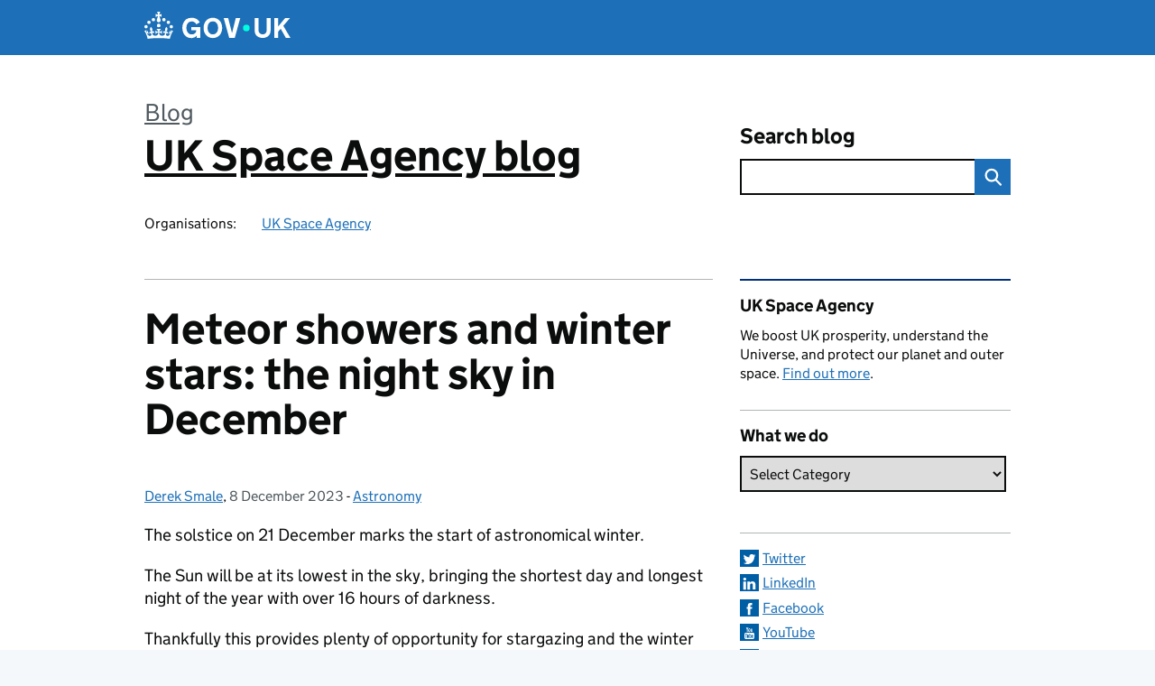

--- FILE ---
content_type: text/html; charset=UTF-8
request_url: https://space.blog.gov.uk/2023/12/08/meteor-showers-and-winter-stars-the-night-sky-in-december/
body_size: 16925
content:
<!DOCTYPE html>
<html lang="en" class="govuk-template--rebranded">
	<head>
		<meta charset="utf-8">

		<meta name="viewport" content="width=device-width, initial-scale=1, viewport-fit=cover">
		<meta name="theme-color" content="#0b0c0c">

		<link rel="icon" sizes="48x48" href="https://space.blog.gov.uk/wp-content/themes/gds-blogs/build/node_modules/govuk-frontend/dist/govuk/assets/rebrand/images/favicon.ico">
		<link rel="icon" sizes="any" href="https://space.blog.gov.uk/wp-content/themes/gds-blogs/build/node_modules/govuk-frontend/dist/govuk/assets/rebrand/images/favicon.svg" type="image/svg+xml">
		<link rel="mask-icon" href="https://space.blog.gov.uk/wp-content/themes/gds-blogs/build/node_modules/govuk-frontend/dist/govuk/assets/rebrand/images/govuk-icon-mask.svg" color="#0b0c0c">
		<link rel="apple-touch-icon" href="https://space.blog.gov.uk/wp-content/themes/gds-blogs/build/node_modules/govuk-frontend/dist/govuk/assets/rebrand/images/govuk-icon-180.png">
		<link rel="manifest" href="https://space.blog.gov.uk/wp-content/themes/gds-blogs/build/node_modules/govuk-frontend/dist/govuk/assets/rebrand/manifest.json">

		<!--||  JM Twitter Cards by jmau111 v14.1.0  ||-->
<meta name="twitter:card" content="summary">
<meta name="twitter:title" content="Meteor showers and winter stars: the night sky in December">
<meta name="twitter:description" content="This month brings the solstice on 21 December marking the start of winter, and one of the most prolific meteor showers in the calendar - the Geminids.">
<meta name="twitter:image" content="https://space.blog.gov.uk/wp-content/uploads/sites/129/2023/12/Christmas_Tree_Galaxy_Cluster.jpg">
<!--||  /JM Twitter Cards by jmau111 v14.1.0  ||-->
<title>Meteor showers and winter stars: the night sky in December &#8211; UK Space Agency blog</title>
<meta name='robots' content='max-image-preview:large' />
<link rel='dns-prefetch' href='//cc.cdn.civiccomputing.com' />
<link rel='dns-prefetch' href='//space.blog.gov.uk' />
<link rel="alternate" type="application/atom+xml" title="UK Space Agency blog &raquo; Feed" href="https://space.blog.gov.uk/feed/" />
<link rel="alternate" title="oEmbed (JSON)" type="application/json+oembed" href="https://space.blog.gov.uk/wp-json/oembed/1.0/embed?url=https%3A%2F%2Fspace.blog.gov.uk%2F2023%2F12%2F08%2Fmeteor-showers-and-winter-stars-the-night-sky-in-december%2F" />
<link rel="alternate" title="oEmbed (XML)" type="text/xml+oembed" href="https://space.blog.gov.uk/wp-json/oembed/1.0/embed?url=https%3A%2F%2Fspace.blog.gov.uk%2F2023%2F12%2F08%2Fmeteor-showers-and-winter-stars-the-night-sky-in-december%2F&#038;format=xml" />
<style id='wp-img-auto-sizes-contain-inline-css'>
img:is([sizes=auto i],[sizes^="auto," i]){contain-intrinsic-size:3000px 1500px}
/*# sourceURL=wp-img-auto-sizes-contain-inline-css */
</style>
<style id='wp-block-library-inline-css'>
:root{--wp-block-synced-color:#7a00df;--wp-block-synced-color--rgb:122,0,223;--wp-bound-block-color:var(--wp-block-synced-color);--wp-editor-canvas-background:#ddd;--wp-admin-theme-color:#007cba;--wp-admin-theme-color--rgb:0,124,186;--wp-admin-theme-color-darker-10:#006ba1;--wp-admin-theme-color-darker-10--rgb:0,107,160.5;--wp-admin-theme-color-darker-20:#005a87;--wp-admin-theme-color-darker-20--rgb:0,90,135;--wp-admin-border-width-focus:2px}@media (min-resolution:192dpi){:root{--wp-admin-border-width-focus:1.5px}}.wp-element-button{cursor:pointer}:root .has-very-light-gray-background-color{background-color:#eee}:root .has-very-dark-gray-background-color{background-color:#313131}:root .has-very-light-gray-color{color:#eee}:root .has-very-dark-gray-color{color:#313131}:root .has-vivid-green-cyan-to-vivid-cyan-blue-gradient-background{background:linear-gradient(135deg,#00d084,#0693e3)}:root .has-purple-crush-gradient-background{background:linear-gradient(135deg,#34e2e4,#4721fb 50%,#ab1dfe)}:root .has-hazy-dawn-gradient-background{background:linear-gradient(135deg,#faaca8,#dad0ec)}:root .has-subdued-olive-gradient-background{background:linear-gradient(135deg,#fafae1,#67a671)}:root .has-atomic-cream-gradient-background{background:linear-gradient(135deg,#fdd79a,#004a59)}:root .has-nightshade-gradient-background{background:linear-gradient(135deg,#330968,#31cdcf)}:root .has-midnight-gradient-background{background:linear-gradient(135deg,#020381,#2874fc)}:root{--wp--preset--font-size--normal:16px;--wp--preset--font-size--huge:42px}.has-regular-font-size{font-size:1em}.has-larger-font-size{font-size:2.625em}.has-normal-font-size{font-size:var(--wp--preset--font-size--normal)}.has-huge-font-size{font-size:var(--wp--preset--font-size--huge)}.has-text-align-center{text-align:center}.has-text-align-left{text-align:left}.has-text-align-right{text-align:right}.has-fit-text{white-space:nowrap!important}#end-resizable-editor-section{display:none}.aligncenter{clear:both}.items-justified-left{justify-content:flex-start}.items-justified-center{justify-content:center}.items-justified-right{justify-content:flex-end}.items-justified-space-between{justify-content:space-between}.screen-reader-text{border:0;clip-path:inset(50%);height:1px;margin:-1px;overflow:hidden;padding:0;position:absolute;width:1px;word-wrap:normal!important}.screen-reader-text:focus{background-color:#ddd;clip-path:none;color:#444;display:block;font-size:1em;height:auto;left:5px;line-height:normal;padding:15px 23px 14px;text-decoration:none;top:5px;width:auto;z-index:100000}html :where(.has-border-color){border-style:solid}html :where([style*=border-top-color]){border-top-style:solid}html :where([style*=border-right-color]){border-right-style:solid}html :where([style*=border-bottom-color]){border-bottom-style:solid}html :where([style*=border-left-color]){border-left-style:solid}html :where([style*=border-width]){border-style:solid}html :where([style*=border-top-width]){border-top-style:solid}html :where([style*=border-right-width]){border-right-style:solid}html :where([style*=border-bottom-width]){border-bottom-style:solid}html :where([style*=border-left-width]){border-left-style:solid}html :where(img[class*=wp-image-]){height:auto;max-width:100%}:where(figure){margin:0 0 1em}html :where(.is-position-sticky){--wp-admin--admin-bar--position-offset:var(--wp-admin--admin-bar--height,0px)}@media screen and (max-width:600px){html :where(.is-position-sticky){--wp-admin--admin-bar--position-offset:0px}}

/*# sourceURL=wp-block-library-inline-css */
</style><style id='global-styles-inline-css'>
:root{--wp--preset--aspect-ratio--square: 1;--wp--preset--aspect-ratio--4-3: 4/3;--wp--preset--aspect-ratio--3-4: 3/4;--wp--preset--aspect-ratio--3-2: 3/2;--wp--preset--aspect-ratio--2-3: 2/3;--wp--preset--aspect-ratio--16-9: 16/9;--wp--preset--aspect-ratio--9-16: 9/16;--wp--preset--color--black: var(--wp--custom--govuk-color--black);--wp--preset--color--cyan-bluish-gray: #abb8c3;--wp--preset--color--white: var(--wp--custom--govuk-color--white);--wp--preset--color--pale-pink: #f78da7;--wp--preset--color--vivid-red: #cf2e2e;--wp--preset--color--luminous-vivid-orange: #ff6900;--wp--preset--color--luminous-vivid-amber: #fcb900;--wp--preset--color--light-green-cyan: #7bdcb5;--wp--preset--color--vivid-green-cyan: #00d084;--wp--preset--color--pale-cyan-blue: #8ed1fc;--wp--preset--color--vivid-cyan-blue: #0693e3;--wp--preset--color--vivid-purple: #9b51e0;--wp--preset--color--dark-grey: var(--wp--custom--govuk-color--dark-grey);--wp--preset--color--mid-grey: var(--wp--custom--govuk-color--mid-grey);--wp--preset--color--light-grey: var(--wp--custom--govuk-color--light-grey);--wp--preset--color--blue: var(--wp--custom--govuk-color--blue);--wp--preset--color--green: var(--wp--custom--govuk-color--green);--wp--preset--color--turquoise: var(--wp--custom--govuk-color--turquoise);--wp--preset--gradient--vivid-cyan-blue-to-vivid-purple: linear-gradient(135deg,rgb(6,147,227) 0%,rgb(155,81,224) 100%);--wp--preset--gradient--light-green-cyan-to-vivid-green-cyan: linear-gradient(135deg,rgb(122,220,180) 0%,rgb(0,208,130) 100%);--wp--preset--gradient--luminous-vivid-amber-to-luminous-vivid-orange: linear-gradient(135deg,rgb(252,185,0) 0%,rgb(255,105,0) 100%);--wp--preset--gradient--luminous-vivid-orange-to-vivid-red: linear-gradient(135deg,rgb(255,105,0) 0%,rgb(207,46,46) 100%);--wp--preset--gradient--very-light-gray-to-cyan-bluish-gray: linear-gradient(135deg,rgb(238,238,238) 0%,rgb(169,184,195) 100%);--wp--preset--gradient--cool-to-warm-spectrum: linear-gradient(135deg,rgb(74,234,220) 0%,rgb(151,120,209) 20%,rgb(207,42,186) 40%,rgb(238,44,130) 60%,rgb(251,105,98) 80%,rgb(254,248,76) 100%);--wp--preset--gradient--blush-light-purple: linear-gradient(135deg,rgb(255,206,236) 0%,rgb(152,150,240) 100%);--wp--preset--gradient--blush-bordeaux: linear-gradient(135deg,rgb(254,205,165) 0%,rgb(254,45,45) 50%,rgb(107,0,62) 100%);--wp--preset--gradient--luminous-dusk: linear-gradient(135deg,rgb(255,203,112) 0%,rgb(199,81,192) 50%,rgb(65,88,208) 100%);--wp--preset--gradient--pale-ocean: linear-gradient(135deg,rgb(255,245,203) 0%,rgb(182,227,212) 50%,rgb(51,167,181) 100%);--wp--preset--gradient--electric-grass: linear-gradient(135deg,rgb(202,248,128) 0%,rgb(113,206,126) 100%);--wp--preset--gradient--midnight: linear-gradient(135deg,rgb(2,3,129) 0%,rgb(40,116,252) 100%);--wp--preset--font-size--small: 13px;--wp--preset--font-size--medium: 20px;--wp--preset--font-size--large: 36px;--wp--preset--font-size--x-large: 42px;--wp--preset--spacing--20: 0.44rem;--wp--preset--spacing--30: 0.67rem;--wp--preset--spacing--40: 1rem;--wp--preset--spacing--50: 1.5rem;--wp--preset--spacing--60: 2.25rem;--wp--preset--spacing--70: 3.38rem;--wp--preset--spacing--80: 5.06rem;--wp--preset--spacing--1: 0.3125rem;--wp--preset--spacing--2: 0.625rem;--wp--preset--spacing--3: 0.9375rem;--wp--preset--spacing--4: clamp(0.9375rem, (100vw - 40rem) * 1000, 1.25rem);--wp--preset--spacing--5: clamp(0.9375rem, (100vw - 40rem) * 1000, 1.5625rem);--wp--preset--spacing--6: clamp(1.25rem, (100vw - 40rem) * 1000, 1.875rem);--wp--preset--spacing--7: clamp(1.5625rem, (100vw - 40rem) * 1000, 2.5rem);--wp--preset--spacing--8: clamp(1.875rem, (100vw - 40rem) * 1000, 3.125rem);--wp--preset--spacing--9: clamp(2.5rem, (100vw - 40rem) * 1000, 3.75rem);--wp--preset--shadow--natural: 6px 6px 9px rgba(0, 0, 0, 0.2);--wp--preset--shadow--deep: 12px 12px 50px rgba(0, 0, 0, 0.4);--wp--preset--shadow--sharp: 6px 6px 0px rgba(0, 0, 0, 0.2);--wp--preset--shadow--outlined: 6px 6px 0px -3px rgb(255, 255, 255), 6px 6px rgb(0, 0, 0);--wp--preset--shadow--crisp: 6px 6px 0px rgb(0, 0, 0);--wp--custom--govuk-color--black: #0b0c0c;--wp--custom--govuk-color--dark-grey: #505a5f;--wp--custom--govuk-color--mid-grey: #b1b4b6;--wp--custom--govuk-color--light-grey: #f3f2f1;--wp--custom--govuk-color--white: #ffffff;--wp--custom--govuk-color--blue: #1d70b8;--wp--custom--govuk-color--green: #00703c;--wp--custom--govuk-color--turquoise: #28a197;}:root { --wp--style--global--content-size: 630px;--wp--style--global--wide-size: 960px; }:where(body) { margin: 0; }.wp-site-blocks > .alignleft { float: left; margin-right: 2em; }.wp-site-blocks > .alignright { float: right; margin-left: 2em; }.wp-site-blocks > .aligncenter { justify-content: center; margin-left: auto; margin-right: auto; }:where(.is-layout-flex){gap: 0.5em;}:where(.is-layout-grid){gap: 0.5em;}.is-layout-flow > .alignleft{float: left;margin-inline-start: 0;margin-inline-end: 2em;}.is-layout-flow > .alignright{float: right;margin-inline-start: 2em;margin-inline-end: 0;}.is-layout-flow > .aligncenter{margin-left: auto !important;margin-right: auto !important;}.is-layout-constrained > .alignleft{float: left;margin-inline-start: 0;margin-inline-end: 2em;}.is-layout-constrained > .alignright{float: right;margin-inline-start: 2em;margin-inline-end: 0;}.is-layout-constrained > .aligncenter{margin-left: auto !important;margin-right: auto !important;}.is-layout-constrained > :where(:not(.alignleft):not(.alignright):not(.alignfull)){max-width: var(--wp--style--global--content-size);margin-left: auto !important;margin-right: auto !important;}.is-layout-constrained > .alignwide{max-width: var(--wp--style--global--wide-size);}body .is-layout-flex{display: flex;}.is-layout-flex{flex-wrap: wrap;align-items: center;}.is-layout-flex > :is(*, div){margin: 0;}body .is-layout-grid{display: grid;}.is-layout-grid > :is(*, div){margin: 0;}body{padding-top: 0px;padding-right: 0px;padding-bottom: 0px;padding-left: 0px;}a:where(:not(.wp-element-button)){text-decoration: underline;}:root :where(.wp-element-button, .wp-block-button__link){background-color: #32373c;border-width: 0;color: #fff;font-family: inherit;font-size: inherit;font-style: inherit;font-weight: inherit;letter-spacing: inherit;line-height: inherit;padding-top: calc(0.667em + 2px);padding-right: calc(1.333em + 2px);padding-bottom: calc(0.667em + 2px);padding-left: calc(1.333em + 2px);text-decoration: none;text-transform: inherit;}.has-black-color{color: var(--wp--preset--color--black) !important;}.has-cyan-bluish-gray-color{color: var(--wp--preset--color--cyan-bluish-gray) !important;}.has-white-color{color: var(--wp--preset--color--white) !important;}.has-pale-pink-color{color: var(--wp--preset--color--pale-pink) !important;}.has-vivid-red-color{color: var(--wp--preset--color--vivid-red) !important;}.has-luminous-vivid-orange-color{color: var(--wp--preset--color--luminous-vivid-orange) !important;}.has-luminous-vivid-amber-color{color: var(--wp--preset--color--luminous-vivid-amber) !important;}.has-light-green-cyan-color{color: var(--wp--preset--color--light-green-cyan) !important;}.has-vivid-green-cyan-color{color: var(--wp--preset--color--vivid-green-cyan) !important;}.has-pale-cyan-blue-color{color: var(--wp--preset--color--pale-cyan-blue) !important;}.has-vivid-cyan-blue-color{color: var(--wp--preset--color--vivid-cyan-blue) !important;}.has-vivid-purple-color{color: var(--wp--preset--color--vivid-purple) !important;}.has-dark-grey-color{color: var(--wp--preset--color--dark-grey) !important;}.has-mid-grey-color{color: var(--wp--preset--color--mid-grey) !important;}.has-light-grey-color{color: var(--wp--preset--color--light-grey) !important;}.has-blue-color{color: var(--wp--preset--color--blue) !important;}.has-green-color{color: var(--wp--preset--color--green) !important;}.has-turquoise-color{color: var(--wp--preset--color--turquoise) !important;}.has-black-background-color{background-color: var(--wp--preset--color--black) !important;}.has-cyan-bluish-gray-background-color{background-color: var(--wp--preset--color--cyan-bluish-gray) !important;}.has-white-background-color{background-color: var(--wp--preset--color--white) !important;}.has-pale-pink-background-color{background-color: var(--wp--preset--color--pale-pink) !important;}.has-vivid-red-background-color{background-color: var(--wp--preset--color--vivid-red) !important;}.has-luminous-vivid-orange-background-color{background-color: var(--wp--preset--color--luminous-vivid-orange) !important;}.has-luminous-vivid-amber-background-color{background-color: var(--wp--preset--color--luminous-vivid-amber) !important;}.has-light-green-cyan-background-color{background-color: var(--wp--preset--color--light-green-cyan) !important;}.has-vivid-green-cyan-background-color{background-color: var(--wp--preset--color--vivid-green-cyan) !important;}.has-pale-cyan-blue-background-color{background-color: var(--wp--preset--color--pale-cyan-blue) !important;}.has-vivid-cyan-blue-background-color{background-color: var(--wp--preset--color--vivid-cyan-blue) !important;}.has-vivid-purple-background-color{background-color: var(--wp--preset--color--vivid-purple) !important;}.has-dark-grey-background-color{background-color: var(--wp--preset--color--dark-grey) !important;}.has-mid-grey-background-color{background-color: var(--wp--preset--color--mid-grey) !important;}.has-light-grey-background-color{background-color: var(--wp--preset--color--light-grey) !important;}.has-blue-background-color{background-color: var(--wp--preset--color--blue) !important;}.has-green-background-color{background-color: var(--wp--preset--color--green) !important;}.has-turquoise-background-color{background-color: var(--wp--preset--color--turquoise) !important;}.has-black-border-color{border-color: var(--wp--preset--color--black) !important;}.has-cyan-bluish-gray-border-color{border-color: var(--wp--preset--color--cyan-bluish-gray) !important;}.has-white-border-color{border-color: var(--wp--preset--color--white) !important;}.has-pale-pink-border-color{border-color: var(--wp--preset--color--pale-pink) !important;}.has-vivid-red-border-color{border-color: var(--wp--preset--color--vivid-red) !important;}.has-luminous-vivid-orange-border-color{border-color: var(--wp--preset--color--luminous-vivid-orange) !important;}.has-luminous-vivid-amber-border-color{border-color: var(--wp--preset--color--luminous-vivid-amber) !important;}.has-light-green-cyan-border-color{border-color: var(--wp--preset--color--light-green-cyan) !important;}.has-vivid-green-cyan-border-color{border-color: var(--wp--preset--color--vivid-green-cyan) !important;}.has-pale-cyan-blue-border-color{border-color: var(--wp--preset--color--pale-cyan-blue) !important;}.has-vivid-cyan-blue-border-color{border-color: var(--wp--preset--color--vivid-cyan-blue) !important;}.has-vivid-purple-border-color{border-color: var(--wp--preset--color--vivid-purple) !important;}.has-dark-grey-border-color{border-color: var(--wp--preset--color--dark-grey) !important;}.has-mid-grey-border-color{border-color: var(--wp--preset--color--mid-grey) !important;}.has-light-grey-border-color{border-color: var(--wp--preset--color--light-grey) !important;}.has-blue-border-color{border-color: var(--wp--preset--color--blue) !important;}.has-green-border-color{border-color: var(--wp--preset--color--green) !important;}.has-turquoise-border-color{border-color: var(--wp--preset--color--turquoise) !important;}.has-vivid-cyan-blue-to-vivid-purple-gradient-background{background: var(--wp--preset--gradient--vivid-cyan-blue-to-vivid-purple) !important;}.has-light-green-cyan-to-vivid-green-cyan-gradient-background{background: var(--wp--preset--gradient--light-green-cyan-to-vivid-green-cyan) !important;}.has-luminous-vivid-amber-to-luminous-vivid-orange-gradient-background{background: var(--wp--preset--gradient--luminous-vivid-amber-to-luminous-vivid-orange) !important;}.has-luminous-vivid-orange-to-vivid-red-gradient-background{background: var(--wp--preset--gradient--luminous-vivid-orange-to-vivid-red) !important;}.has-very-light-gray-to-cyan-bluish-gray-gradient-background{background: var(--wp--preset--gradient--very-light-gray-to-cyan-bluish-gray) !important;}.has-cool-to-warm-spectrum-gradient-background{background: var(--wp--preset--gradient--cool-to-warm-spectrum) !important;}.has-blush-light-purple-gradient-background{background: var(--wp--preset--gradient--blush-light-purple) !important;}.has-blush-bordeaux-gradient-background{background: var(--wp--preset--gradient--blush-bordeaux) !important;}.has-luminous-dusk-gradient-background{background: var(--wp--preset--gradient--luminous-dusk) !important;}.has-pale-ocean-gradient-background{background: var(--wp--preset--gradient--pale-ocean) !important;}.has-electric-grass-gradient-background{background: var(--wp--preset--gradient--electric-grass) !important;}.has-midnight-gradient-background{background: var(--wp--preset--gradient--midnight) !important;}.has-small-font-size{font-size: var(--wp--preset--font-size--small) !important;}.has-medium-font-size{font-size: var(--wp--preset--font-size--medium) !important;}.has-large-font-size{font-size: var(--wp--preset--font-size--large) !important;}.has-x-large-font-size{font-size: var(--wp--preset--font-size--x-large) !important;}
/*# sourceURL=global-styles-inline-css */
</style>

<link rel='stylesheet' id='dxw-digest-css' href='https://space.blog.gov.uk/wp-content/plugins/dxw-digest/app/../assets/css/dxw-digest.css?ver=6.9' media='all' />
<link rel='stylesheet' id='main-css' href='https://space.blog.gov.uk/wp-content/themes/gds-blogs/build/main-592accf48c36d4c61c393fa8a73185ddcf8c65ca.min.css?ver=6.9' media='all' />
<link rel='stylesheet' id='aurora-heatmap-css' href='https://space.blog.gov.uk/wp-content/plugins/aurora-heatmap/style.css?ver=1.7.1' media='all' />
<script src="https://space.blog.gov.uk/wp-includes/js/jquery/jquery.min.js?ver=3.7.1" id="jquery-core-js"></script>
<script src="https://space.blog.gov.uk/wp-includes/js/jquery/jquery-migrate.min.js?ver=3.4.1" id="jquery-migrate-js"></script>
<script src="https://space.blog.gov.uk/wp-content/themes/gds-blogs/build/main-1a574665cb89c6954a0fc51bba2076ee798236b6.min.js?ver=6.9" id="main-js"></script>
<script src="https://cc.cdn.civiccomputing.com/9/cookieControl-9.x.min.js?ver=6.9" id="cookieControl-js"></script>
<script id="cookieControlConfig-js-extra">
var cookieControlSettings = {"apiKey":"c8b1d37ba682b6d122f1360da011322b3b755539","product":"PRO","domain":"space.blog.gov.uk"};
//# sourceURL=cookieControlConfig-js-extra
</script>
<script src="https://space.blog.gov.uk/wp-content/plugins/gds-cookies-and-analytics/assets/cookieControlConfig.js?ver=6.9" id="cookieControlConfig-js"></script>
<script src="https://space.blog.gov.uk/wp-content/plugins/dxw-digest/app/../assets/js/dxw-digest.js?ver=6.9" id="dxw-digest-js"></script>
<script src="https://space.blog.gov.uk/wp-content/themes/gds-blogs/build/govuk-frontend-load.js?ver=6.9" id="govuk-frontend-js" type="module"></script>
<script id="aurora-heatmap-js-extra">
var aurora_heatmap = {"_mode":"reporter","ajax_url":"https://space.blog.gov.uk/wp-admin/admin-ajax.php","action":"aurora_heatmap","reports":"click_pc,click_mobile","debug":"0","ajax_delay_time":"3000","ajax_interval":"10","ajax_bulk":null};
//# sourceURL=aurora-heatmap-js-extra
</script>
<script src="https://space.blog.gov.uk/wp-content/plugins/aurora-heatmap/js/aurora-heatmap.min.js?ver=1.7.1" id="aurora-heatmap-js"></script>
<link rel="canonical" href="https://space.blog.gov.uk/2023/12/08/meteor-showers-and-winter-stars-the-night-sky-in-december/" />
<meta property="og:image" content="https://space.blog.gov.uk/wp-content/uploads/sites/129/2023/12/Christmas_Tree_Galaxy_Cluster.jpg">
	<meta name="description" content="This month brings the solstice on 21 December marking the start of winter, and one of the most prolific meteor showers in the calendar - the Geminids.">

<style>.recentcomments a{display:inline !important;padding:0 !important;margin:0 !important;}</style><link rel="icon" href="https://space.blog.gov.uk/wp-content/uploads/sites/129/2020/08/cropped-small-for-wordpress-32x32.jpg" sizes="32x32" />
<link rel="icon" href="https://space.blog.gov.uk/wp-content/uploads/sites/129/2020/08/cropped-small-for-wordpress-192x192.jpg" sizes="192x192" />
<link rel="apple-touch-icon" href="https://space.blog.gov.uk/wp-content/uploads/sites/129/2020/08/cropped-small-for-wordpress-180x180.jpg" />
<meta name="msapplication-TileImage" content="https://space.blog.gov.uk/wp-content/uploads/sites/129/2020/08/cropped-small-for-wordpress-270x270.jpg" />
	</head>
	<body class="wp-singular post-template-default single single-post postid-3161 single-format-standard wp-theme-gds-blogs govuk-template__body">
		<script>
document.body.className += ' js-enabled' + ('noModule' in HTMLScriptElement.prototype ? ' govuk-frontend-supported' : '');
</script>

		<a href="#content" class="govuk-skip-link" data-module="govuk-skip-link">Skip to main content</a>
		<header class="govuk-header" data-module="govuk-header">
			<div class="govuk-header__container govuk-width-container">
				<div class="govuk-header__logo">
					<a href="https://www.gov.uk/" title="Go to the GOV.UK homepage" id="logo" class="govuk-header__link govuk-header__link--homepage">  
						<svg
							focusable="false"
							role="img"
							xmlns="http://www.w3.org/2000/svg"
							viewBox="0 0 324 60"
							height="30"
							width="162"
							fill="currentcolor"
							class="govuk-header__logotype"
							aria-label="GOV.UK">
							<title>GOV.UK</title>
							<g>
								<circle cx="20" cy="17.6" r="3.7"></circle>
								<circle cx="10.2" cy="23.5" r="3.7"></circle>
								<circle cx="3.7" cy="33.2" r="3.7"></circle>
								<circle cx="31.7" cy="30.6" r="3.7"></circle>
								<circle cx="43.3" cy="17.6" r="3.7"></circle>
								<circle cx="53.2" cy="23.5" r="3.7"></circle>
								<circle cx="59.7" cy="33.2" r="3.7"></circle>
								<circle cx="31.7" cy="30.6" r="3.7"></circle>
								<path d="M33.1,9.8c.2-.1.3-.3.5-.5l4.6,2.4v-6.8l-4.6,1.5c-.1-.2-.3-.3-.5-.5l1.9-5.9h-6.7l1.9,5.9c-.2.1-.3.3-.5.5l-4.6-1.5v6.8l4.6-2.4c.1.2.3.3.5.5l-2.6,8c-.9,2.8,1.2,5.7,4.1,5.7h0c3,0,5.1-2.9,4.1-5.7l-2.6-8ZM37,37.9s-3.4,3.8-4.1,6.1c2.2,0,4.2-.5,6.4-2.8l-.7,8.5c-2-2.8-4.4-4.1-5.7-3.8.1,3.1.5,6.7,5.8,7.2,3.7.3,6.7-1.5,7-3.8.4-2.6-2-4.3-3.7-1.6-1.4-4.5,2.4-6.1,4.9-3.2-1.9-4.5-1.8-7.7,2.4-10.9,3,4,2.6,7.3-1.2,11.1,2.4-1.3,6.2,0,4,4.6-1.2-2.8-3.7-2.2-4.2.2-.3,1.7.7,3.7,3,4.2,1.9.3,4.7-.9,7-5.9-1.3,0-2.4.7-3.9,1.7l2.4-8c.6,2.3,1.4,3.7,2.2,4.5.6-1.6.5-2.8,0-5.3l5,1.8c-2.6,3.6-5.2,8.7-7.3,17.5-7.4-1.1-15.7-1.7-24.5-1.7h0c-8.8,0-17.1.6-24.5,1.7-2.1-8.9-4.7-13.9-7.3-17.5l5-1.8c-.5,2.5-.6,3.7,0,5.3.8-.8,1.6-2.3,2.2-4.5l2.4,8c-1.5-1-2.6-1.7-3.9-1.7,2.3,5,5.2,6.2,7,5.9,2.3-.4,3.3-2.4,3-4.2-.5-2.4-3-3.1-4.2-.2-2.2-4.6,1.6-6,4-4.6-3.7-3.7-4.2-7.1-1.2-11.1,4.2,3.2,4.3,6.4,2.4,10.9,2.5-2.8,6.3-1.3,4.9,3.2-1.8-2.7-4.1-1-3.7,1.6.3,2.3,3.3,4.1,7,3.8,5.4-.5,5.7-4.2,5.8-7.2-1.3-.2-3.7,1-5.7,3.8l-.7-8.5c2.2,2.3,4.2,2.7,6.4,2.8-.7-2.3-4.1-6.1-4.1-6.1h10.6,0Z"></path>
							</g>
							<circle class="govuk-logo-dot" cx="226" cy="36" r="7.3"></circle>
							<path d="M93.94 41.25c.4 1.81 1.2 3.21 2.21 4.62 1 1.4 2.21 2.41 3.61 3.21s3.21 1.2 5.22 1.2 3.61-.4 4.82-1c1.4-.6 2.41-1.4 3.21-2.41.8-1 1.4-2.01 1.61-3.01s.4-2.01.4-3.01v.14h-10.86v-7.02h20.07v24.08h-8.03v-5.56c-.6.8-1.38 1.61-2.19 2.41-.8.8-1.81 1.2-2.81 1.81-1 .4-2.21.8-3.41 1.2s-2.41.4-3.81.4a18.56 18.56 0 0 1-14.65-6.63c-1.6-2.01-3.01-4.41-3.81-7.02s-1.4-5.62-1.4-8.83.4-6.02 1.4-8.83a20.45 20.45 0 0 1 19.46-13.65c3.21 0 4.01.2 5.82.8 1.81.4 3.61 1.2 5.02 2.01 1.61.8 2.81 2.01 4.01 3.21s2.21 2.61 2.81 4.21l-7.63 4.41c-.4-1-1-1.81-1.61-2.61-.6-.8-1.4-1.4-2.21-2.01-.8-.6-1.81-1-2.81-1.4-1-.4-2.21-.4-3.61-.4-2.01 0-3.81.4-5.22 1.2-1.4.8-2.61 1.81-3.61 3.21s-1.61 2.81-2.21 4.62c-.4 1.81-.6 3.71-.6 5.42s.8 5.22.8 5.22Zm57.8-27.9c3.21 0 6.22.6 8.63 1.81 2.41 1.2 4.82 2.81 6.62 4.82S170.2 24.39 171 27s1.4 5.62 1.4 8.83-.4 6.02-1.4 8.83-2.41 5.02-4.01 7.02-4.01 3.61-6.62 4.82-5.42 1.81-8.63 1.81-6.22-.6-8.63-1.81-4.82-2.81-6.42-4.82-3.21-4.41-4.01-7.02-1.4-5.62-1.4-8.83.4-6.02 1.4-8.83 2.41-5.02 4.01-7.02 4.01-3.61 6.42-4.82 5.42-1.81 8.63-1.81Zm0 36.73c1.81 0 3.61-.4 5.02-1s2.61-1.81 3.61-3.01 1.81-2.81 2.21-4.41c.4-1.81.8-3.61.8-5.62 0-2.21-.2-4.21-.8-6.02s-1.2-3.21-2.21-4.62c-1-1.2-2.21-2.21-3.61-3.01s-3.21-1-5.02-1-3.61.4-5.02 1c-1.4.8-2.61 1.81-3.61 3.01s-1.81 2.81-2.21 4.62c-.4 1.81-.8 3.61-.8 5.62 0 2.41.2 4.21.8 6.02.4 1.81 1.2 3.21 2.21 4.41s2.21 2.21 3.61 3.01c1.4.8 3.21 1 5.02 1Zm36.32 7.96-12.24-44.15h9.83l8.43 32.77h.4l8.23-32.77h9.83L200.3 58.04h-12.24Zm74.14-7.96c2.18 0 3.51-.6 3.51-.6 1.2-.6 2.01-1 2.81-1.81s1.4-1.81 1.81-2.81a13 13 0 0 0 .8-4.01V13.9h8.63v28.15c0 2.41-.4 4.62-1.4 6.62-.8 2.01-2.21 3.61-3.61 5.02s-3.41 2.41-5.62 3.21-4.62 1.2-7.02 1.2-5.02-.4-7.02-1.2c-2.21-.8-4.01-1.81-5.62-3.21s-2.81-3.01-3.61-5.02-1.4-4.21-1.4-6.62V13.9h8.63v26.95c0 1.61.2 3.01.8 4.01.4 1.2 1.2 2.21 2.01 2.81.8.8 1.81 1.4 2.81 1.81 0 0 1.34.6 3.51.6Zm34.22-36.18v18.92l15.65-18.92h10.82l-15.03 17.32 16.03 26.83h-10.21l-11.44-20.21-5.62 6.22v13.99h-8.83V13.9"></path>
						</svg>
					</a>
				</div>
			</div>
		</header>

				<div class="govuk-width-container">
    <header class="header" aria-label="blog name">
    <div class="govuk-grid-row">

        
        <div class="govuk-grid-column-two-thirds">
            <div class="blog-title govuk-heading-xl">
                <span class="blog"><a href="https://www.blog.gov.uk/">Blog</a></span>
                <a href="https://space.blog.gov.uk">UK Space Agency blog</a>
			</div>

                            <div class="bottom blog-meta">
                                                    <dl>
                                <dt>Organisations:</dt>
                                <dd><a href="https://www.gov.uk/government/organisations/uk-space-agency">UK Space Agency</a></dd>
                            </dl>
                                                                </div>
                    </div>

        <div class="govuk-grid-column-one-third">
                                    <div class="bottom search-container">
                <form role="search" method="get" id="searchform" class="form-search" action="https://space.blog.gov.uk/">
    <label class="govuk-label govuk-label--m" for="s">Search blog</label>
    <div class="search-input-wrapper">
        <input enterkeyhint="search" title="Search" type="search" value="" name="s" id="s" class="search-query">
        <input type="submit" id="searchsubmit" value="Search" class="btn">
    </div>
</form>
            </div>
        </div>

    </div>

    
</header>
      <main id="content" class="govuk-grid-row">
    <div class="govuk-grid-column-two-thirds main-content">
		    <article class="govuk-clearfix post-3161 post type-post status-publish format-standard has-post-thumbnail hentry category-astronomy">
        <div class="visible-print">
            <p>https://space.blog.gov.uk/2023/12/08/meteor-showers-and-winter-stars-the-night-sky-in-december/</p>
        </div>
        <header>
            <h1 class="govuk-heading-xl">Meteor showers and winter stars: the night sky in December</h1>
			<div class="govuk-body-s">
  	<span class="govuk-visually-hidden">Posted by: </span>
	<a href="https://space.blog.gov.uk/author/derek-smale/" title="Posts by Derek Smale" class="author url fn" rel="author">Derek Smale</a>, <span class="govuk-visually-hidden">Posted on: </span><time class="updated" datetime="2023-12-08T12:44:04+00:00">8 December 2023</time>
  -
  <span class="govuk-visually-hidden">Categories: </span>
  <a href="https://space.blog.gov.uk/category/astronomy/" rel="category tag">Astronomy</a></div>
        </header>
        <div class="entry-content">
			<p>The solstice on 21 December marks the start of astronomical winter.</p>
<p>The Sun will be at its lowest in the sky, bringing the shortest day and longest night of the year with over 16 hours of darkness.</p>
<p>Thankfully this provides plenty of opportunity for stargazing and the winter night sky is full of spectacular sights.</p>
<p>The next few weeks also host two of the most prolific meteor showers in the calendar, with the Geminids in December and the peak of the Quadrantids in early January.</p>
<figure id="attachment_3162" class="thumbnail wp-caption aligncenter" style="width: 4011px"><img fetchpriority="high" decoding="async" class="wp-image-3162 size-full" src="https://space.blog.gov.uk/wp-content/uploads/sites/129/2023/12/Winter_skies.jpg" alt="Stars in the night sky during winter." width="4011" height="2776" srcset="https://space.blog.gov.uk/wp-content/uploads/sites/129/2023/12/Winter_skies.jpg 4011w, https://space.blog.gov.uk/wp-content/uploads/sites/129/2023/12/Winter_skies-310x215.jpg 310w, https://space.blog.gov.uk/wp-content/uploads/sites/129/2023/12/Winter_skies-620x429.jpg 620w, https://space.blog.gov.uk/wp-content/uploads/sites/129/2023/12/Winter_skies-768x532.jpg 768w, https://space.blog.gov.uk/wp-content/uploads/sites/129/2023/12/Winter_skies-1536x1063.jpg 1536w, https://space.blog.gov.uk/wp-content/uploads/sites/129/2023/12/Winter_skies-2048x1417.jpg 2048w" sizes="(max-width: 4011px) 100vw, 4011px" /><figcaption class="caption wp-caption-text">The beautiful winter night sky is filled with distinctive constellations, fascinating stars and the faint, outer spiral arm of our Milky Way Galaxy. Credit: Derek Smale</figcaption></figure>
<h2>Meteor Showers</h2>
<p>The Geminids meteor shower will be visible all month but is expected to peak around 13 and 14 December, and often produces over 100 meteors an hour.</p>
<p>More meteors are likely to be visible after midnight, where tiny fragments of rock and dust left behind the 6km (3.5 mile)-wide rocky asteroid known as 3200-Phaethon will hit our atmosphere at 35km (20 miles) per second.</p>
<p>This asteroid’s orbit means that every year and a half, it travels in from beyond the orbit of Mars passing close to the Sun, heating up as it does so, and leaving a trail of dust and fragments of rock that Earth passes through every year on its own journey around the Sun.</p>
<p>The Quadrantids is expected to peak around 3 – 4 January. It’s known for producing blue-ish meteors with occasional bright fireballs, so wrap up warm and see if you can spot these meteors blazing through our atmosphere at up to 70km (45 miles) per second!</p>
<figure id="attachment_3163" class="thumbnail wp-caption aligncenter" style="width: 991px"><img decoding="async" class="size-full wp-image-3163" src="https://space.blog.gov.uk/wp-content/uploads/sites/129/2023/12/December23_South.png" alt="A map of the sky in the photograph above, looking south after dark this month. Credit: Stellarium.org" width="991" height="636" srcset="https://space.blog.gov.uk/wp-content/uploads/sites/129/2023/12/December23_South.png 991w, https://space.blog.gov.uk/wp-content/uploads/sites/129/2023/12/December23_South-310x199.png 310w, https://space.blog.gov.uk/wp-content/uploads/sites/129/2023/12/December23_South-620x398.png 620w, https://space.blog.gov.uk/wp-content/uploads/sites/129/2023/12/December23_South-768x493.png 768w" sizes="(max-width: 991px) 100vw, 991px" /><figcaption class="caption wp-caption-text">A map of the sky in the photograph above, looking south after dark this month. Credit: Stellarium.org</figcaption></figure>
<h2>Winter Stars (part one)</h2>
<p>There are some remarkable stars in the winter night skies.  The shoulders of Orion (see framed between the trees in the centre of the photo at the top) are the red-hued Betelgeuse and bluer-hued Bellatrix.</p>
<p>Betelgeuse is a red super-giant star that lies around 500 light years is so large that if it was placed at the centre of our Solar System, it would engulf the planets Mercury, Venus, Earth and Mars.</p>
<p>Blue-giant Bellatrix is about half that distance away and ‘only’ six times larger than our Sun.  Its life is expected to be significantly shorter than that of our star which at around 4.5 billion years old, is believed to be around half-way through its life.  Bellatrix is believed to be at a similar stage but having only existed for around 25 million years.</p>
<p>To the lower-right of Orion lies another blue-giant star.  Rigel is star-system of at least four stars that lie over 850 light years away, but the largest star of the four is understood to be just eight million years old and over 70 times as large as our Sun.</p>
<p>Between Bellatrix and the Pleiades star cluster lies the red-giant Aldebaran.  The eye of the constellation of Taurus the Bull is over 40 times larger than our Sun and lies around 65 light years away.</p>
<p>While usually the 14 brightest star in our night sky, the motion of the stars around our galaxy brought Aldebaran to just 20 light years away around 300,000 years ago, making it the brightest star in our night sky.</p>
<p><strong>Come back next month for the second part of our tour of the remarkable winter stars!</strong></p>
<figure id="attachment_3164" class="thumbnail wp-caption aligncenter" style="width: 2000px"><img decoding="async" class="size-full wp-image-3164" src="https://space.blog.gov.uk/wp-content/uploads/sites/129/2023/12/Christmas_Tree_Galaxy_Cluster.jpg" alt="Galaxy cluster “MACS0416” also known as the ‘Christmas Tree Galaxy Cluster’. Credit: NASA, ESA, CSA, STScI." width="2000" height="1855" srcset="https://space.blog.gov.uk/wp-content/uploads/sites/129/2023/12/Christmas_Tree_Galaxy_Cluster.jpg 2000w, https://space.blog.gov.uk/wp-content/uploads/sites/129/2023/12/Christmas_Tree_Galaxy_Cluster-310x288.jpg 310w, https://space.blog.gov.uk/wp-content/uploads/sites/129/2023/12/Christmas_Tree_Galaxy_Cluster-620x575.jpg 620w, https://space.blog.gov.uk/wp-content/uploads/sites/129/2023/12/Christmas_Tree_Galaxy_Cluster-768x712.jpg 768w, https://space.blog.gov.uk/wp-content/uploads/sites/129/2023/12/Christmas_Tree_Galaxy_Cluster-1536x1425.jpg 1536w" sizes="(max-width: 2000px) 100vw, 2000px" /><figcaption class="caption wp-caption-text">The array of lights and colours in this image of the galaxy cluster “MACS0416” led the combined teams of the Hubble and James Webb Space Telescopes to nickname this the ‘Christmas Tree Galaxy Cluster’. The image contains both visible light captured by Hubble and infrared light captured by Webb, and shows two distinct galaxy clusters merging to form a much larger one around 4.3 billion light years away. Credit: NASA, ESA, CSA, STScI.</figcaption></figure>
<h2>The Moon and Planets</h2>
<p>This month, the full Moon appears on 26 December with the Moon lying between the constellations of Auriga and Gemini.</p>
<p>Saturn is still visible low in the south-west as darkness falls while Jupiter is much brighter, and higher in the south-east.  Look out just after sunset on 22 December to see an 80%-illuminated Moon just to the left of gas giant Jupiter.</p>
<p>Venus rises at around 5:00am and is unmistakably bright, blazing in the south-east and easy to spot until it becomes lost in the glare of sunrise.</p>
<h2>Also this month…</h2>
<p>You might see some headlines this month about one of the most striking stars, Betelgeuse, disappearing from the night sky.</p>
<p>Following research that suggests this star may reach the end its life in the next 100,000 years or so, social media is often awash with speculation about whether this red super-giant in the constellation of Orion is about to go supernova.</p>
<p>This, however, is different.  On 12 December stargazers in a narrow band around our planet (including southern Europe), will see Betelgeuse be occulted for several seconds by Asteroid 319 Leona, a 70km (45 mile) wide object that orbits the Sun in the asteroid belt between the orbits of Mars and Jupiter.</p>
<p>Unfortunately, this perfect alignment of Betelgeuse and Asteroid Leona will not be visible to UK stargazers but it should produce some interesting photos from elsewhere, and astronomers will be using the event to significantly increase our understanding of both objects.</p>
        </div>
        <div class="footer single">
									        </div>
    </article>

    <nav class="page-numbers-container page-navigation" aria-label="Pagination">
        <div class="previous">
			<a href="https://space.blog.gov.uk/2023/11/30/satellites-the-power-behind-our-modern-world/" rel="prev">Satellites – the power behind our modern world</a>        </div>
        <div class="next">
			<a href="https://space.blog.gov.uk/2023/12/14/future-impact-of-space-debris-on-global-industries/" rel="next">Future impact of Space Debris on Global Industries</a>        </div>
    </nav>

    <h2 class="govuk-visually-hidden">Sharing and comments</h2>
	
  <div class="icons-buttons">
    <h3>Share this page</h3>
    <ul>
      <li>
        <a target="_blank" href="https://twitter.com/intent/tweet?original_referer&amp;url=https%3A%2F%2Fspace.blog.gov.uk%2F2023%2F12%2F08%2Fmeteor-showers-and-winter-stars-the-night-sky-in-december%2F&amp;text=Meteor+showers+and+winter+stars%3A+the+night+sky+in+December" class="twitter">Twitter</a>
      </li>
      <li>
        <a target="_blank" href="https://www.facebook.com/sharer/sharer.php?u=https%3A%2F%2Fspace.blog.gov.uk%2F2023%2F12%2F08%2Fmeteor-showers-and-winter-stars-the-night-sky-in-december%2F" class="facebook">Facebook</a>
      </li>
      <li>
        <a target="_blank" href="https://www.linkedin.com/shareArticle?url=https%3A%2F%2Fspace.blog.gov.uk%2F2023%2F12%2F08%2Fmeteor-showers-and-winter-stars-the-night-sky-in-december%2F" class="linkedin">LinkedIn</a>
      </li>
      <li>
        <a href="mailto:?subject=I%20wanted%20to%20share%20this%20post%20with%20you%20from%20UK%20Space%20Agency%20blog&amp;body=Meteor%20showers%20and%20winter%20stars%3A%20the%20night%20sky%20in%20December%20https%3A%2F%2Fspace.blog.gov.uk%2F2023%2F12%2F08%2Fmeteor-showers-and-winter-stars-the-night-sky-in-december%2F" class="email">Email</a>
      </li>
    </ul>
    <div class="govuk-clearfix"></div>
  </div>

  	
  <section id="respond" class="leave-a-comment">
    <header aria-label="Leave a comment" class="govuk-grid-row group">
        <div class="govuk-grid-column-full">
          <h3 class="govuk-heading-m">Leave a comment</h3>
          <p class="govuk-body cancel-comment-reply"><a rel="nofollow" id="cancel-comment-reply-link" href="/2023/12/08/meteor-showers-and-winter-stars-the-night-sky-in-december/#respond" style="display:none;">Cancel reply</a></p>
        </div>
    </header>

    
      <form action="https://space.blog.gov.uk/wp-comments-post.php" method="post" id="commentform" class="group">
        <div class="govuk-form-group">
          <a name="comment_field"></a>
          <label for="comment" class="govuk-label">Enter your comment</label>
          <textarea class="govuk-textarea required" name="comment" id="comment" cols="50" rows="10" required aria-required="true"></textarea>
        </div>
        <div class="js-comment-extra">
                      <div class="govuk-form-group">
              <a name="name_field"></a>
              <label class="govuk-label" for="author">Name</label>
              <input type="text" class="govuk-input text required" name="author" id="author" value="" required aria-required="true" autocomplete="name">
            </div>
            <div class="govuk-form-group">
              <a name="email_field"></a>
              <label class="govuk-label" for="email">Email</label>
              <div class="govuk-hint">We only ask for your email address so we know you're a real person</div>
              <input type="email" class="govuk-input text required" name="email" id="email" value="" required aria-required="true" autocomplete="email">
            </div>
                    <p style="display: none;"><input type="hidden" id="akismet_comment_nonce" name="akismet_comment_nonce" value="9c047b201f" /></p><div class="govuk-form-group"><div class="dxw-subscription"><fieldset class="govuk-fieldset" style="float:none;"><div class="govuk-checkboxes"><div class="govuk-checkboxes__item"><input class="govuk-checkboxes__input" id="subscribe_to_comment" name="subscribe_to_comment" type="checkbox" value="yes"><label class="govuk-label govuk-checkboxes__label" for="subscribe_to_comment">Email me if someone replies to my comment</label></div></div></fieldset></div></div><p style="display: none !important;" class="akismet-fields-container" data-prefix="ak_"><label>&#916;<textarea name="ak_hp_textarea" cols="45" rows="8" maxlength="100"></textarea></label><input type="hidden" id="ak_js_1" name="ak_js" value="229"/><script>document.getElementById( "ak_js_1" ).setAttribute( "value", ( new Date() ).getTime() );</script></p>          <button class="govuk-button" data-module="govuk-button">
            Submit comment
          </button>
        </div>
        <input type='hidden' name='comment_post_ID' value='3161' id='comment_post_ID' />
<input type='hidden' name='comment_parent' id='comment_parent' value='0' />
        <div class="comment-privacy-notice dxw-subscription">
            <p class="govuk-inset-text">By submitting a comment you understand it may be published on this public website. Please read our <a href="https://www.gov.uk/government/publications/govuk-blogging-platform-privacy-notice">privacy notice</a> to see how the GOV.UK blogging platform handles your information.</p>
        </div>
      </form>
      </section><!-- /#respond -->
          </div>
    <div class="govuk-grid-column-one-third sidebar-contain">
      <div class="sidebar">
  <h2 class="govuk-heading-m govuk-visually-hidden">Related content and links</h2>
  <section class="widget about_widget"><h3>UK Space Agency</h3><p>We boost UK prosperity, understand the Universe, and protect our planet and outer space. <a href="https://www.gov.uk/government/organisations/uk-space-agency">Find out more</a>.</p>
</section><section class="widget categories-3 widget_categories"><div class="widget-inner"><h3>What we do</h3><form action="https://space.blog.gov.uk" method="get"><label class="screen-reader-text" for="cat">What we do</label><select  name='cat' id='cat' class='postform'>
	<option value='-1'>Select Category</option>
	<option class="level-0" value="196">Advisory Boards&nbsp;&nbsp;(2)</option>
	<option class="level-0" value="199">Applications&nbsp;&nbsp;(9)</option>
	<option class="level-0" value="208">Astronomy&nbsp;&nbsp;(55)</option>
	<option class="level-0" value="193">Careers&nbsp;&nbsp;(19)</option>
	<option class="level-0" value="260">Catalysing Investment&nbsp;&nbsp;(17)</option>
	<option class="level-0" value="259">Championing Space&nbsp;&nbsp;(18)</option>
	<option class="level-0" value="261">Delivering Missions and Capabilities&nbsp;&nbsp;(21)</option>
	<option class="level-0" value="16">Digital communications&nbsp;&nbsp;(24)</option>
	<option class="level-1" value="104">&nbsp;&nbsp;&nbsp;Business&nbsp;&nbsp;(5)</option>
	<option class="level-0" value="7">Earth from space&nbsp;&nbsp;(26)</option>
	<option class="level-0" value="6">Earth observation&nbsp;&nbsp;(31)</option>
	<option class="level-0" value="5">Education&nbsp;&nbsp;(46)</option>
	<option class="level-0" value="253">European Space Agency&nbsp;&nbsp;(4)</option>
	<option class="level-0" value="8">Events&nbsp;&nbsp;(35)</option>
	<option class="level-0" value="17">Funding&nbsp;&nbsp;(17)</option>
	<option class="level-0" value="20">Image of the week&nbsp;&nbsp;(31)</option>
	<option class="level-0" value="147">International&nbsp;&nbsp;(27)</option>
	<option class="level-0" value="210">International Partnership Programme&nbsp;&nbsp;(7)</option>
	<option class="level-0" value="213">International Space Station&nbsp;&nbsp;(6)</option>
	<option class="level-0" value="115">IPSP&nbsp;&nbsp;(4)</option>
	<option class="level-0" value="220">LaunchUK&nbsp;&nbsp;(5)</option>
	<option class="level-0" value="223">Navigation and Timing&nbsp;&nbsp;(1)</option>
	<option class="level-0" value="188">NSTP&nbsp;&nbsp;(2)</option>
	<option class="level-0" value="198">People&nbsp;&nbsp;(8)</option>
	<option class="level-0" value="21">Principia&nbsp;&nbsp;(19)</option>
	<option class="level-0" value="287">Protecting our planet and outer space&nbsp;&nbsp;(1)</option>
	<option class="level-0" value="195">Recruitment&nbsp;&nbsp;(3)</option>
	<option class="level-0" value="55">Satellite navigation&nbsp;&nbsp;(4)</option>
	<option class="level-0" value="204">Satellites&nbsp;&nbsp;(18)</option>
	<option class="level-0" value="179">Small Satellites&nbsp;&nbsp;(3)</option>
	<option class="level-0" value="11">Space exploration&nbsp;&nbsp;(39)</option>
	<option class="level-0" value="4">Space science&nbsp;&nbsp;(42)</option>
	<option class="level-0" value="225">Space surveillance and tracking&nbsp;&nbsp;(9)</option>
	<option class="level-0" value="251">Space sustainability&nbsp;&nbsp;(13)</option>
	<option class="level-0" value="209">Stargazing&nbsp;&nbsp;(4)</option>
	<option class="level-0" value="1">Uncategorized&nbsp;&nbsp;(7)</option>
</select>
</form><script>
( ( dropdownId ) => {
	const dropdown = document.getElementById( dropdownId );
	function onSelectChange() {
		setTimeout( () => {
			if ( 'escape' === dropdown.dataset.lastkey ) {
				return;
			}
			if ( dropdown.value && parseInt( dropdown.value ) > 0 && dropdown instanceof HTMLSelectElement ) {
				dropdown.parentElement.submit();
			}
		}, 250 );
	}
	function onKeyUp( event ) {
		if ( 'Escape' === event.key ) {
			dropdown.dataset.lastkey = 'escape';
		} else {
			delete dropdown.dataset.lastkey;
		}
	}
	function onClick() {
		delete dropdown.dataset.lastkey;
	}
	dropdown.addEventListener( 'keyup', onKeyUp );
	dropdown.addEventListener( 'click', onClick );
	dropdown.addEventListener( 'change', onSelectChange );
})( "cat" );

//# sourceURL=WP_Widget_Categories%3A%3Awidget
</script>
</div></section><section class="widget nav_menu-2 widget_nav_menu"><div class="widget-inner"><nav class="menu-follow-us-container" aria-label="Menu"><ul id="menu-follow-us" class="menu"><li id="menu-item-7" class="menu-item menu-item-type-custom menu-item-object-custom menu-item-7"><a href="https://twitter.com/spacegovuk/">Twitter</a></li>
<li id="menu-item-12" class="menu-item menu-item-type-custom menu-item-object-custom menu-item-12"><a href="https://www.linkedin.com/company/uk-space-agency">LinkedIn</a></li>
<li id="menu-item-8" class="menu-item menu-item-type-custom menu-item-object-custom menu-item-8"><a href="https://www.facebook.com/spacegovuk">Facebook</a></li>
<li id="menu-item-9" class="menu-item menu-item-type-custom menu-item-object-custom menu-item-9"><a href="https://www.youtube.com/user/spacegovuk">YouTube</a></li>
<li id="menu-item-10" class="menu-item menu-item-type-custom menu-item-object-custom menu-item-10"><a href="https://plus.google.com/103048363650567971796/posts">Google+</a></li>
<li id="menu-item-11" class="menu-item menu-item-type-custom menu-item-object-custom menu-item-11"><a href="https://www.flickr.com/photos/spacegovuk">Flickr</a></li>
<li id="menu-item-13" class="menu-item menu-item-type-custom menu-item-object-custom menu-item-13"><a href="https://public.govdelivery.com/accounts/UKSA/subscriber/new">Email alerts and newsletters</a></li>
</ul></nav></div></section><section class="widget feed_email_widget-2 feed_email_widget"><div class="widget-inner">    <h3>Sign up and manage updates</h3>
    <div class="subscribe icons-buttons">
      <ul>
        <li>
          <a aria-label="Sign up and manage updates by email" href="/subscribe/" class="email">Email</a>
        </li>
        <li>
          <a aria-label="Use this with a feed reader to subscribe" href="https://space.blog.gov.uk/feed/" class="feed">Atom</a>
        </li>
      </ul>
      <div class="govuk-clearfix"></div>
    </div>
  </div></section>  
		<section class="widget recent-posts-3 widget_recent_entries"><div class="widget-inner">
		<h3>Recent Posts</h3><nav aria-label="Recent Posts">
		<ul>
											<li>
					<a href="https://space.blog.gov.uk/2025/12/19/unlocking-space-in-florida-uk-space-agency-takes-centre-stage-at-the-space-economy-summit/">Unlocking Space in Florida: UK Space Agency Takes Centre Stage at the Space Economy Summit</a>
											<span class="post-date">December 19, 2025</span>
									</li>
											<li>
					<a href="https://space.blog.gov.uk/2025/12/18/uk-space-agency-christmas-card-design-competition-winners-revealed-%f0%9f%8e%85/">UK Space Agency Christmas Card Design Competition winners revealed 🎅</a>
											<span class="post-date">December 18, 2025</span>
									</li>
											<li>
					<a href="https://space.blog.gov.uk/2025/12/16/imperials-magnetometer-on-nasas-imap-mission-records-successful-first-light/">Imperial’s magnetometer on NASA’s IMAP Mission records successful ‘first light’ </a>
											<span class="post-date">December 16, 2025</span>
									</li>
					</ul>

		</nav></div></section><section class="widget text-2 widget_text"><div class="widget-inner"><h3>Comments and moderation policy</h3>			<div class="textwidget"><a href="https://space.blog.gov.uk/?p=19">Read our guidelines.</a></div>
		</div></section></div>
    </div>
</main>
</div>

		<footer class="govuk-footer js-footer">

			<div class="govuk-width-container">
				<svg
				xmlns="http://www.w3.org/2000/svg"
				focusable="false"
				role="presentation"
				viewBox="0 0 64 60"
				height="30"
				width="32"
				fill="currentcolor"
				class="govuk-footer__crown">
					<g>
						<circle cx="20" cy="17.6" r="3.7"></circle>
						<circle cx="10.2" cy="23.5" r="3.7"></circle>
						<circle cx="3.7" cy="33.2" r="3.7"></circle>
						<circle cx="31.7" cy="30.6" r="3.7"></circle>
						<circle cx="43.3" cy="17.6" r="3.7"></circle>
						<circle cx="53.2" cy="23.5" r="3.7"></circle>
						<circle cx="59.7" cy="33.2" r="3.7"></circle>
						<circle cx="31.7" cy="30.6" r="3.7"></circle>
						<path d="M33.1,9.8c.2-.1.3-.3.5-.5l4.6,2.4v-6.8l-4.6,1.5c-.1-.2-.3-.3-.5-.5l1.9-5.9h-6.7l1.9,5.9c-.2.1-.3.3-.5.5l-4.6-1.5v6.8l4.6-2.4c.1.2.3.3.5.5l-2.6,8c-.9,2.8,1.2,5.7,4.1,5.7h0c3,0,5.1-2.9,4.1-5.7l-2.6-8ZM37,37.9s-3.4,3.8-4.1,6.1c2.2,0,4.2-.5,6.4-2.8l-.7,8.5c-2-2.8-4.4-4.1-5.7-3.8.1,3.1.5,6.7,5.8,7.2,3.7.3,6.7-1.5,7-3.8.4-2.6-2-4.3-3.7-1.6-1.4-4.5,2.4-6.1,4.9-3.2-1.9-4.5-1.8-7.7,2.4-10.9,3,4,2.6,7.3-1.2,11.1,2.4-1.3,6.2,0,4,4.6-1.2-2.8-3.7-2.2-4.2.2-.3,1.7.7,3.7,3,4.2,1.9.3,4.7-.9,7-5.9-1.3,0-2.4.7-3.9,1.7l2.4-8c.6,2.3,1.4,3.7,2.2,4.5.6-1.6.5-2.8,0-5.3l5,1.8c-2.6,3.6-5.2,8.7-7.3,17.5-7.4-1.1-15.7-1.7-24.5-1.7h0c-8.8,0-17.1.6-24.5,1.7-2.1-8.9-4.7-13.9-7.3-17.5l5-1.8c-.5,2.5-.6,3.7,0,5.3.8-.8,1.6-2.3,2.2-4.5l2.4,8c-1.5-1-2.6-1.7-3.9-1.7,2.3,5,5.2,6.2,7,5.9,2.3-.4,3.3-2.4,3-4.2-.5-2.4-3-3.1-4.2-.2-2.2-4.6,1.6-6,4-4.6-3.7-3.7-4.2-7.1-1.2-11.1,4.2,3.2,4.3,6.4,2.4,10.9,2.5-2.8,6.3-1.3,4.9,3.2-1.8-2.7-4.1-1-3.7,1.6.3,2.3,3.3,4.1,7,3.8,5.4-.5,5.7-4.2,5.8-7.2-1.3-.2-3.7,1-5.7,3.8l-.7-8.5c2.2,2.3,4.2,2.7,6.4,2.8-.7-2.3-4.1-6.1-4.1-6.1h10.6,0Z"></path>
					</g>
				</svg>

				<div class="govuk-footer__meta">
					<div class="govuk-footer__meta-item govuk-footer__meta-item--grow">
						<h2 class="govuk-visually-hidden">Useful links</h2>
							
		<ul id="menu-footer" class="govuk-footer__inline-list">
			<li class="govuk-footer__inline-list-item menu-all-government-blogs">
				<a class="govuk-footer__link" href="https://www.blog.gov.uk">All GOV.UK blogs</a>
			</li>
			<li class="govuk-footer__inline-list-item menu-all-government-blog-posts">
				<a class="govuk-footer__link" href="https://www.blog.gov.uk/all-posts/">All GOV.UK blog posts</a>
			</li>
			<li class="govuk-footer__inline-list-item menu-gov-uk">
				<a class="govuk-footer__link" href="https://www.gov.uk">GOV.UK</a>
			</li>
			<li class="govuk-footer__inline-list-item menu-all-departments">
				<a class="govuk-footer__link" href="https://www.gov.uk/government/organisations">All departments</a>
			</li>
			<li class="govuk-footer__inline-list-item menu-a11y">
				<a class="govuk-footer__link" href="https://www.blog.gov.uk/accessibility-statement/">Accessibility statement</a>
			</li>
			<li class="govuk-footer__inline-list-item menu-cookies">
				<a class="govuk-footer__link" href="https://www.blog.gov.uk/cookies/">Cookies</a>
			</li>
		</ul>

						<svg aria-hidden="true" focusable="false" class="govuk-footer__licence-logo" xmlns="http://www.w3.org/2000/svg" viewbox="0 0 483.2 195.7" height="17" width="41">
							<path fill="currentColor" d="M421.5 142.8V.1l-50.7 32.3v161.1h112.4v-50.7zm-122.3-9.6A47.12 47.12 0 0 1 221 97.8c0-26 21.1-47.1 47.1-47.1 16.7 0 31.4 8.7 39.7 21.8l42.7-27.2A97.63 97.63 0 0 0 268.1 0c-36.5 0-68.3 20.1-85.1 49.7A98 98 0 0 0 97.8 0C43.9 0 0 43.9 0 97.8s43.9 97.8 97.8 97.8c36.5 0 68.3-20.1 85.1-49.7a97.76 97.76 0 0 0 149.6 25.4l19.4 22.2h3v-87.8h-80l24.3 27.5zM97.8 145c-26 0-47.1-21.1-47.1-47.1s21.1-47.1 47.1-47.1 47.2 21 47.2 47S123.8 145 97.8 145" />
						</svg>

						<span class="govuk-footer__licence-description">
							<span class="govuk-footer__licence-description">All content is available under the <a class="govuk-footer__link" href="https://www.nationalarchives.gov.uk/doc/open-government-licence/version/3/" rel="license">Open Government Licence v3.0</a>, except where otherwise stated</span>						</span>
					</div>

					<div class="govuk-footer__meta-item">
						<a class="govuk-footer__link govuk-footer__copyright-logo" href="https://www.nationalarchives.gov.uk/information-management/re-using-public-sector-information/uk-government-licensing-framework/crown-copyright/">© Crown copyright</a>
					</div>
				</div>
			</div>
		</footer>

		<div id="global-app-error" class="app-error hidden"></div>

		<script type="speculationrules">
{"prefetch":[{"source":"document","where":{"and":[{"href_matches":"/*"},{"not":{"href_matches":["/wp-*.php","/wp-admin/*","/wp-content/uploads/sites/129/*","/wp-content/*","/wp-content/plugins/*","/wp-content/themes/gds-blogs/*","/*\\?(.+)"]}},{"not":{"selector_matches":"a[rel~=\"nofollow\"]"}},{"not":{"selector_matches":".no-prefetch, .no-prefetch a"}}]},"eagerness":"conservative"}]}
</script>
<script defer src="https://space.blog.gov.uk/wp-content/plugins/akismet/_inc/akismet-frontend.js?ver=1765987289" id="akismet-frontend-js"></script>
	</body>
</html>


--- FILE ---
content_type: image/svg+xml
request_url: https://space.blog.gov.uk/wp-content/themes/gds-blogs/assets/img/icon-google-plus.svg
body_size: 391
content:
<svg version="1.1" id="Layer_1" xmlns="http://www.w3.org/2000/svg" x="0" y="0" viewBox="0 0 25.5 25.5" xml:space="preserve"><style>.st1{fill:#fff}</style><path fill="#005ea5" d="M0 0h25.5v25.5H0z"/><g id="google_x2B_"><path class="st1" d="M9.5 12.1V14h3.1c-.4 2.3-3.6 3.1-5.2 1.6-1.7-1.4-1.6-4.2.2-5.5 1.2-1 3-.7 4.2.2.5-.4.9-1 1.4-1.5-1-.9-2.3-1.5-3.6-1.4-2.9-.1-5.5 2.4-5.6 5.2-.2 2.3 1.4 4.6 3.4 5.5 2.1.9 4.9.3 6.2-1.6.9-1.2 1.1-2.8 1-4.2-1.7-.2-3.4-.2-5.1-.2zM19.5 12.1v-1.6H18v1.6h-1.5v1.6H18v1.6h1.5v-1.6H21v-1.6h-1.5z"/></g></svg>